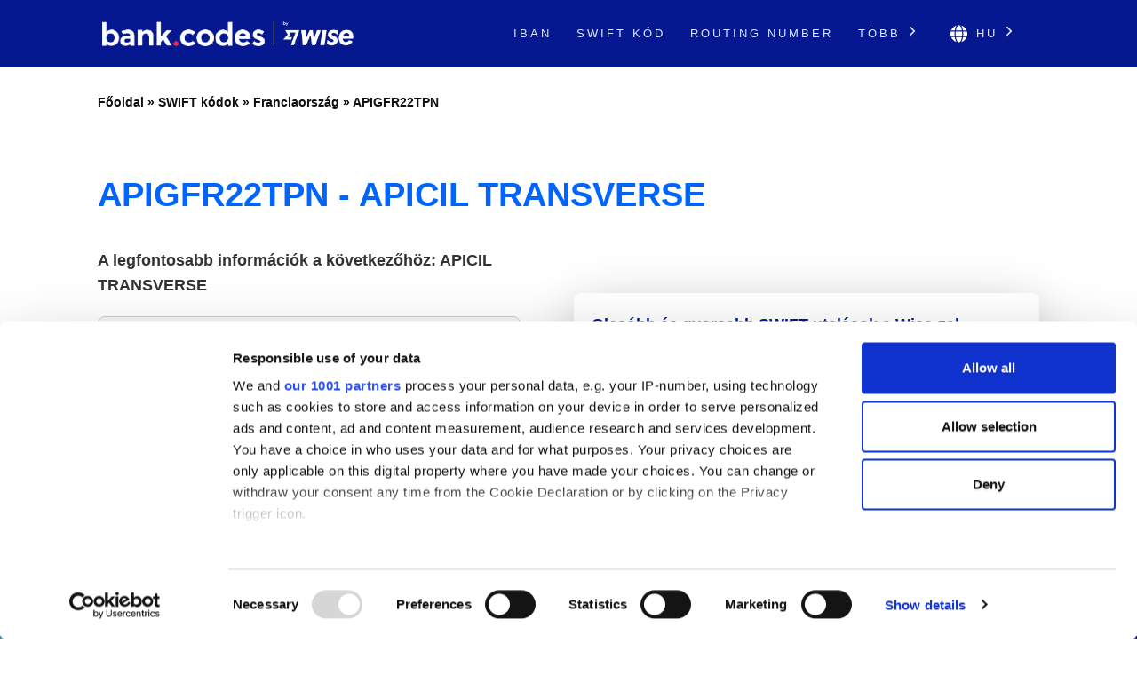

--- FILE ---
content_type: text/html; charset=UTF-8
request_url: https://bank-codes.hu/swift-code/france/apigfr22tpn/
body_size: 13908
content:
<!DOCTYPE html>
<html dir="ltr" lang="hu">

<head>
    <meta http-equiv="Content-Type" content="text/html; charset=utf-8">
    <meta name="referrer" content="no-referrer-when-downgrade" />
    <meta name="viewport" content="width=device-width, initial-scale=1" />
    <meta name="description" content="Ellenőrizd APIGFR22TPN SWIFT kódjait" />

    <link rel="stylesheet" type="text/css" href="/template/css/theme-modern.min.css?v=8794e6e0" />
    <link rel="shortcut icon" href="/favicon.png" />
    <link rel="preconnect" href="https://www.googletagmanager.com" crossorigin>
    <link rel="preconnect" href="https://cdnjs.cloudflare.com" crossorigin>

        <link rel="canonical" href="https://bank-codes.hu/swift-code/france/apigfr22tpn/" />

    <link rel="alternate" href="https://bank.codes/swift-code/france/apigfr22tpn/" hreflang="en" />
    <link rel="alternate" href="https://bank-codes.com.br/swift-code/france/apigfr22tpn/" hreflang="pt-BR" />
    <link rel="alternate" href="https://bank-codes.de/swift-code/france/apigfr22tpn/" hreflang="de" />
    <link rel="alternate" href="https://bank-codes.es/swift-code/france/apigfr22tpn/" hreflang="es" />
    <link rel="alternate" href="https://bank-codes.fr/swift-code/france/apigfr22tpn/" hreflang="fr" />
    <link rel="alternate" href="https://bank-codes.hu/swift-code/france/apigfr22tpn/" hreflang="hu" />
    <link rel="alternate" href="https://bank-codes.it/swift-code/france/apigfr22tpn/" hreflang="it" />
    <link rel="alternate" href="https://bank-codes-japan.com/swift-code/france/apigfr22tpn/" hreflang="ja" />
    <link rel="alternate" href="https://bank-codes.pl/swift-code/france/apigfr22tpn/" hreflang="pl" />
    <link rel="alternate" href="https://bank-codes.pt/swift-code/france/apigfr22tpn/" hreflang="pt-PT" />
    <link rel="alternate" href="https://bank-codes.ro/swift-code/france/apigfr22tpn/" hreflang="ro" />
    <link rel="alternate" href="https://bank-codes.ru/swift-code/france/apigfr22tpn/" hreflang="ru" />
    <link rel="alternate" href="https://bank-codes-turkiye.com/swift-code/france/apigfr22tpn/" hreflang="tr" />
    <link rel="alternate" href="https://bank-codes-hk.com/swift-code/france/apigfr22tpn/" hreflang="zh-HK" />

    <title>APIGFR22TPN, SWIFT kód ehhez: APICIL TRANSVERSE, WASQUEHAL</title>

    <script>
    window.addEventListener("CookiebotOnDialogInit", function() {
        if (Cookiebot.getDomainUrlParam("CookiebotScan") === "true")
            Cookiebot.setOutOfRegion();
    });
</script>

<script>
    window ['gtag_enable_tcf_support'] = true;
</script>

<script id="Cookiebot"
        src="https://consent.cookiebot.com/uc.js"
        data-cbid="19a5944c-0f05-4f4a-8be3-9f8fbb69d407"
        data-framework="TCFv2.2"
        data-blockingmode="auto"
        type="text/javascript"></script>

<script id=GTM-dataLayer data-cookieconsent=ignore>
    window.dataLayer = window.dataLayer || [];
    function gtag() {
        dataLayer.push(arguments);
    }

    gtag("consent", "default", {
        ad_personalization: "denied",
        ad_storage: "denied",
        ad_user_data: "denied",
        analytics_storage: "denied",
        functionality_storage: "granted",
        personalization_storage: "denied",
        security_storage: "granted",
        wait_for_update: 500,
    });
    gtag("set", "ads_data_redaction", true);

    function CookiebotCallback_OnAccept() {
        if (Cookiebot && Cookiebot.consent) {
            gtag('consent', 'update', {
                'ad_personalization': (Cookiebot.consent.marketing ? 'granted' : 'denied'),
                'ad_storage': (Cookiebot.consent.marketing ? 'granted' : 'denied'),
                'ad_user_data': (Cookiebot.consent.marketing ? 'granted' : 'denied'),
                'analytics_storage': (Cookiebot.consent.statistics ? 'granted' : 'denied'),
                'personalization_storage': (Cookiebot.consent.preferences ? 'granted' : 'denied'),
            });

            if (Cookiebot.consent.marketing) {
                gtag("set", "ads_data_redaction", false);
                            }

            // Enable Ezoic only if the user has accepted marketing cookies
            if (Cookiebot.consent.marketing && Cookiebot.consent.preferences && Cookiebot.consent.statistics) {
                if (enableGtmScript) {
                    enableGtmScript();
                }
            }
        }

        enableEzoic();
    }

    function CookiebotCallback_OnDecline() {
        gtag("consent", "default", {
            ad_personalization: "denied",
            ad_storage: "denied",
            ad_user_data: "denied",
            analytics_storage: "denied",
            functionality_storage: "granted",
            personalization_storage: "denied",
            security_storage: "granted",
            wait_for_update: 500,
        });
        gtag("set", "ads_data_redaction", true);

        disableEzoic();
    }

    function enableEzoic() {
        if (typeof ezConsentCategories == 'object' && typeof __ezconsent == 'object') {
            // Set each of the users consent choices
            window.ezConsentCategories.preferences = Cookiebot.consent.preferences;
            window.ezConsentCategories.statistics = Cookiebot.consent.statistics;
            window.ezConsentCategories.marketing = Cookiebot.consent.marketing;

            __ezconsent.setEzoicConsentSettings(window.ezConsentCategories);
        }
    }

    function disableEzoic() {
        if (typeof ezConsentCategories == 'object' && typeof __ezconsent == 'object') {
            // Remove all consent choices
            window.ezConsentCategories.preferences = false;
            window.ezConsentCategories.statistics = false;
            window.ezConsentCategories.marketing = false;

            __ezconsent.setEzoicConsentSettings(window.ezConsentCategories);
        }
    }
</script>    
    <script data-cookieconsent="ignore">
        var dataLayer = window.dataLayer = window.dataLayer || [];
        dataLayer.push({
            'siteLevel1':'SWIFT Code',
            'siteLevel2':'France',
            'siteLevel3':'APIGFR22TPN',
            'siteLevel4':''
        });
    </script>

    <!-- Google Tag Manager -->
<template id="deferred-gtm-loading-script">(function(w,d,s,l,i){w[l]=w[l]||[];w[l].push({'gtm.start':
            new Date().getTime(),event:'gtm.js'});var f=d.getElementsByTagName(s)[0],
        j=d.createElement(s),dl=l!='dataLayer'?'&l='+l:'';j.async=true;j.src=
        'https://www.googletagmanager.com/gtm.js?id='+i+dl;f.parentNode.insertBefore(j,f);
    })(window,document,'script','dataLayer','GTM-59XV8Q7');</template>
<!-- End Google Tag Manager -->
<script>
    function enableGtmScript() {
        var template = document.getElementById('deferred-gtm-loading-script');
        var scriptContent = template.innerHTML;

        // Create a new script element
        var script = document.createElement('script');
        script.textContent = scriptContent;

        // Append the script to the DOM to execute it
        document.body.appendChild(script);
    }
</script>
    <script src="https://cdnjs.cloudflare.com/ajax/libs/jquery/3.5.1/jquery.min.js" integrity="sha256-9/aliU8dGd2tb6OSsuzixeV4y/faTqgFtohetphbbj0=" crossorigin="anonymous"></script>
    <script type="text/javascript" src="/template/js/chosen-1.8.7-with-mobile-support.jquery.min.js"></script>
</head>

<body class="template-single full-layout">
<div class="wrapper section-swift modern-ui">
    <div class="header_container">
        <div id="header">
            <div class="nav-container">
    <div class="menu-container">
        <h1 id="site_title" class="has-logo">
            <a href="/">
                <img id="thesis_logo_image" src="/template/img/bank-codes-logo-white.png" loading="eager" alt="Bank.Codes" width="283" height="30" title="Bank.Codes - " />
            </a>
        </h1>
        <div class="menu-trigger menu-icon-lines">
            <span class="line line1"></span>
            <span class="line line2"></span>
            <span class="line line3"></span>
        </div>
        <div class="nav">
            <ul>
                                <li><a href="/iban/">IBAN</a></li><li><a href="/swift-code/">Swift kód</a></li><li><a href="/us-routing-number/">Routing Number</a></li>                <li class="has-dropdown">
                    <a href="#">Több <svg class="chevron-right" width="24" height="24" viewBox="0 0 24 24" fill="none" xmlns="http://www.w3.org/2000/svg"><path d="M10.5858 6.34317L12 4.92896L19.0711 12L12 19.0711L10.5858 17.6569L16.2427 12L10.5858 6.34317Z" fill="currentColor" /></svg></a>
                    <ul class="dropdown" aria-label="submenu">
                    <li><a href="/australia-bsb-number/">BSB kód</a></li><li><a href="/nigeria-nuban-checker/">NUBAN</a></li><li><a href="/mexico-clabe-checker/">CLABE</a></li><li><a href="/ireland-nsc/">NSC</a></li><li><a href="/india-ifsc-code/">IFSC</a></li><li><a href="/new-zealand-ncc/">NCC</a></li>                    </ul>
                </li>

                <li class="language-chooser has-dropdown">
    <a href="#" aria-haspopup="true"><svg class="globe" xmlns="http://www.w3.org/2000/svg" viewBox="0 0 496 512"><path d="M336.5 160C322 70.7 287.8 8 248 8s-74 62.7-88.5 152h177zM152 256c0 22.2 1.2 43.5 3.3 64h185.3c2.1-20.5 3.3-41.8 3.3-64s-1.2-43.5-3.3-64H155.3c-2.1 20.5-3.3 41.8-3.3 64zm324.7-96c-28.6-67.9-86.5-120.4-158-141.6 24.4 33.8 41.2 84.7 50 141.6h108zM177.2 18.4C105.8 39.6 47.8 92.1 19.3 160h108c8.7-56.9 25.5-107.8 49.9-141.6zM487.4 192H372.7c2.1 21 3.3 42.5 3.3 64s-1.2 43-3.3 64h114.6c5.5-20.5 8.6-41.8 8.6-64s-3.1-43.5-8.5-64zM120 256c0-21.5 1.2-43 3.3-64H8.6C3.2 212.5 0 233.8 0 256s3.2 43.5 8.6 64h114.6c-2-21-3.2-42.5-3.2-64zm39.5 96c14.5 89.3 48.7 152 88.5 152s74-62.7 88.5-152h-177zm159.3 141.6c71.4-21.2 129.4-73.7 158-141.6h-108c-8.8 56.9-25.6 107.8-50 141.6zM19.3 352c28.6 67.9 86.5 120.4 158 141.6-24.4-33.8-41.2-84.7-50-141.6h-108z"/></svg> hu <svg class="chevron-right" width="24" height="24" viewBox="0 0 24 24" fill="none" xmlns="http://www.w3.org/2000/svg"><path d="M10.5858 6.34317L12 4.92896L19.0711 12L12 19.0711L10.5858 17.6569L16.2427 12L10.5858 6.34317Z" fill="currentColor" /></svg></a>
    <ul class="dropdown" aria-label="submenu">
        <li><a href="https://bank.codes/swift-code/france/apigfr22tpn/" hreflang="en" class="">English</a></li>
<li><a href="https://bank-codes.com.br/swift-code/france/apigfr22tpn/" hreflang="pt_br" class="">Português do Brasil</a></li>
<li><a href="https://bank-codes.de/swift-code/france/apigfr22tpn/" hreflang="de" class="">Deutsch</a></li>
<li><a href="https://bank-codes.es/swift-code/france/apigfr22tpn/" hreflang="es" class="">Español</a></li>
<li><a href="https://bank-codes.fr/swift-code/france/apigfr22tpn/" hreflang="fr" class="">Français</a></li>
<li><a href="https://bank-codes.hu/swift-code/france/apigfr22tpn/" hreflang="hu" class="current-language">Magyar</a></li>
<li><a href="https://bank-codes.it/swift-code/france/apigfr22tpn/" hreflang="it" class="">Italiano</a></li>
<li><a href="https://bank-codes-japan.com/swift-code/france/apigfr22tpn/" hreflang="ja" class="">日本語</a></li>
<li><a href="https://bank-codes.pl/swift-code/france/apigfr22tpn/" hreflang="pl" class="">Polska</a></li>
<li><a href="https://bank-codes.pt/swift-code/france/apigfr22tpn/" hreflang="pt_pt" class="">Português</a></li>
<li><a href="https://bank-codes.ro/swift-code/france/apigfr22tpn/" hreflang="ro" class="">Română</a></li>
<li><a href="https://bank-codes.ru/swift-code/france/apigfr22tpn/" hreflang="ru" class="">Русский язык</a></li>
<li><a href="https://bank-codes-turkiye.com/swift-code/france/apigfr22tpn/" hreflang="tr" class="">Türkçe</a></li>
<li><a href="https://bank-codes-hk.com/swift-code/france/apigfr22tpn/" hreflang="zh_hk" class="">繁體中文 (香港)</a></li>
    </ul>
</li>            </ul>
        </div>
    </div>
</div>        </div>
    </div>

    <div class="page-container page-swift-details">

<div class='breadcrumb layout-2' style='max-width: 1080px;'><a href='/'>Főoldal</a> » <a href='/swift-code/'>SWIFT kódok</a> » <a href='/swift-code/france/'>Franciaország</a> » <a href='/swift-code/france/apigfr22tpn/'>APIGFR22TPN</a></div>

<section class="c-section">
    <div class="c-section__inner">
                <h1 class="page-title" itemprop="headline">APIGFR22TPN - APICIL TRANSVERSE</h1>
        
        <div class="m-key-details">
    <div>
                    <span class="m-key-details__title" data-translation="A legfontosabb információk a következőhöz: {bank}">A legfontosabb információk a következőhöz: APICIL TRANSVERSE</span>
        
        
                                        
        <ul class="c-copy-list">
            <li>
                <span class="c-copy-list__label">SWIFT kód</span>
                <span class="c-copy-list__value swift">APIGFR22TPN</span>
                <span class="c-copy-list__copy btn-swift-copy" data-clipboard-text="APIGFR22TPN">
                    <svg fill="#0165FB" width="18" height="19" viewBox="0 0 18 19" xmlns="http://www.w3.org/2000/svg">
    <path d="M16.3125 0.989746H5.0625C4.13051 0.989746 3.375 1.74525 3.375 2.67725V4.36475H1.6875C0.755508 4.36475 0 5.12025 0 6.05225V17.3022C0 18.2342 0.755508 18.9897 1.6875 18.9897H12.9375C13.8695 18.9897 14.625 18.2342 14.625 17.3022V15.6147H16.3125C17.2445 15.6147 18 14.8592 18 13.9272V2.67725C18 1.74525 17.2445 0.989746 16.3125 0.989746ZM12.7266 17.3022H1.89844C1.84249 17.3022 1.78884 17.28 1.74928 17.2405C1.70972 17.2009 1.6875 17.1473 1.6875 17.0913V6.26318C1.6875 6.20724 1.70972 6.15359 1.74928 6.11403C1.78884 6.07447 1.84249 6.05225 1.89844 6.05225H3.375V13.9272C3.375 14.8592 4.13051 15.6147 5.0625 15.6147H12.9375V17.0913C12.9375 17.1473 12.9153 17.2009 12.8757 17.2405C12.8362 17.28 12.7825 17.3022 12.7266 17.3022ZM16.1016 13.9272H5.27344C5.21749 13.9272 5.16384 13.905 5.12428 13.8655C5.08472 13.8259 5.0625 13.7723 5.0625 13.7163V2.88818C5.0625 2.83224 5.08472 2.77859 5.12428 2.73903C5.16384 2.69947 5.21749 2.67725 5.27344 2.67725H16.1016C16.1575 2.67725 16.2112 2.69947 16.2507 2.73903C16.2903 2.77859 16.3125 2.83224 16.3125 2.88818V13.7163C16.3125 13.7723 16.2903 13.8259 16.2507 13.8655C16.2112 13.905 16.1575 13.9272 16.1016 13.9272Z"/>
</svg>                </span>
            </li>
            <li>
                <span class="c-copy-list__label">Bank</span>
                <span class="c-copy-list__value bank">APICIL TRANSVERSE</span>
                <span class="c-copy-list__copy btn-bank-copy" data-clipboard-text="APICIL TRANSVERSE">
                    <svg fill="#0165FB" width="18" height="19" viewBox="0 0 18 19" xmlns="http://www.w3.org/2000/svg">
    <path d="M16.3125 0.989746H5.0625C4.13051 0.989746 3.375 1.74525 3.375 2.67725V4.36475H1.6875C0.755508 4.36475 0 5.12025 0 6.05225V17.3022C0 18.2342 0.755508 18.9897 1.6875 18.9897H12.9375C13.8695 18.9897 14.625 18.2342 14.625 17.3022V15.6147H16.3125C17.2445 15.6147 18 14.8592 18 13.9272V2.67725C18 1.74525 17.2445 0.989746 16.3125 0.989746ZM12.7266 17.3022H1.89844C1.84249 17.3022 1.78884 17.28 1.74928 17.2405C1.70972 17.2009 1.6875 17.1473 1.6875 17.0913V6.26318C1.6875 6.20724 1.70972 6.15359 1.74928 6.11403C1.78884 6.07447 1.84249 6.05225 1.89844 6.05225H3.375V13.9272C3.375 14.8592 4.13051 15.6147 5.0625 15.6147H12.9375V17.0913C12.9375 17.1473 12.9153 17.2009 12.8757 17.2405C12.8362 17.28 12.7825 17.3022 12.7266 17.3022ZM16.1016 13.9272H5.27344C5.21749 13.9272 5.16384 13.905 5.12428 13.8655C5.08472 13.8259 5.0625 13.7723 5.0625 13.7163V2.88818C5.0625 2.83224 5.08472 2.77859 5.12428 2.73903C5.16384 2.69947 5.21749 2.67725 5.27344 2.67725H16.1016C16.1575 2.67725 16.2112 2.69947 16.2507 2.73903C16.2903 2.77859 16.3125 2.83224 16.3125 2.88818V13.7163C16.3125 13.7723 16.2903 13.8259 16.2507 13.8655C16.2112 13.905 16.1575 13.9272 16.1016 13.9272Z"/>
</svg>                </span>
            </li>
            <li>
                <span class="c-copy-list__label">Cím</span>
                <span class="c-copy-list__value full-address">BATIMENT D ALLEE DE LA MARQUE, WASQUEHAL</span>
                <span class="c-copy-list__copy btn-full-address-copy" data-clipboard-text="BATIMENT D ALLEE DE LA MARQUE, WASQUEHAL">
                    <svg fill="#0165FB" width="18" height="19" viewBox="0 0 18 19" xmlns="http://www.w3.org/2000/svg">
    <path d="M16.3125 0.989746H5.0625C4.13051 0.989746 3.375 1.74525 3.375 2.67725V4.36475H1.6875C0.755508 4.36475 0 5.12025 0 6.05225V17.3022C0 18.2342 0.755508 18.9897 1.6875 18.9897H12.9375C13.8695 18.9897 14.625 18.2342 14.625 17.3022V15.6147H16.3125C17.2445 15.6147 18 14.8592 18 13.9272V2.67725C18 1.74525 17.2445 0.989746 16.3125 0.989746ZM12.7266 17.3022H1.89844C1.84249 17.3022 1.78884 17.28 1.74928 17.2405C1.70972 17.2009 1.6875 17.1473 1.6875 17.0913V6.26318C1.6875 6.20724 1.70972 6.15359 1.74928 6.11403C1.78884 6.07447 1.84249 6.05225 1.89844 6.05225H3.375V13.9272C3.375 14.8592 4.13051 15.6147 5.0625 15.6147H12.9375V17.0913C12.9375 17.1473 12.9153 17.2009 12.8757 17.2405C12.8362 17.28 12.7825 17.3022 12.7266 17.3022ZM16.1016 13.9272H5.27344C5.21749 13.9272 5.16384 13.905 5.12428 13.8655C5.08472 13.8259 5.0625 13.7723 5.0625 13.7163V2.88818C5.0625 2.83224 5.08472 2.77859 5.12428 2.73903C5.16384 2.69947 5.21749 2.67725 5.27344 2.67725H16.1016C16.1575 2.67725 16.2112 2.69947 16.2507 2.73903C16.2903 2.77859 16.3125 2.83224 16.3125 2.88818V13.7163C16.3125 13.7723 16.2903 13.8259 16.2507 13.8655C16.2112 13.905 16.1575 13.9272 16.1016 13.9272Z"/>
</svg>                </span>
            </li>
        </ul>
        <span class="m-key-details__note">Spórolj a nemzetközi banki díjakon a <a href="https://wise.com/hu/send-money?utm_source=bank-codes-hu&utm_medium=affiliate&utm_content=swift_code%2Ffrance%2Fapigfr22tpn&utm_campaign=swift_codes" target="_blank" rel="nofollow noopener">Wise</a>-zal.</span>
    </div>

    <div class="m-key-details__cta-container">
        <div class="m-key-details__cta-box">
            <h3>Olcsóbb és gyorsabb SWIFT utalások a Wise-zal</h3>
            <p>A Wise alacsonyabb díjakat számol fel a legtöbb bankhoz képest és okos technológiájának köszönhetően a pénz is gyorsabban érkezik meg.</p>
            <div class="m-key-details__buttons">
                                <a href="https://wise.com/hu/send-money?utm_source=bank-codes-hu&utm_medium=affiliate&utm_content=swift_code%2Ffrance%2Fapigfr22tpn&utm_campaign=swift_codes" class="c-button-accent send-money-to-country-button" data-translation="Utalás ide: {country}" target="_blank" rel="nofollow noopener">
                    Utalás ide: France                                    </a>
                <a href="https://wise.com/borderless/?utm_source=bank-codes-hu&utm_medium=affiliate&utm_content=swift_code%2Ffrance%2Fapigfr22tpn&utm_campaign=swift_codes" class="c-button-primary c-button-outline" target="_blank" rel="nofollow noopener">
                    Fogadj pénzt külföldről                </a>
            </div>
        </div>
    </div>
</div>    </div>
</section>
<section class="c-section c-gradient-bg">
    <div class="c-section__inner c-section__narrow">
        
        <div class="m-swift-tables">
    <table class="modern">
                    <caption>Részletes információk a SWIFT kódokról <span class="swift">APIGFR22TPN</span></caption>
                <tbody>
        <tr><th scope="row">SWIFT kód</th><td class="swift">APIGFR22TPN</td></tr>
        <tr><th scope="row">Bank</th><td class="bank">APICIL TRANSVERSE</td></tr>
        <tr><th scope="row">Cím</th><td class="address">BATIMENT D ALLEE DE LA MARQUE</td></tr>
        <tr><th scope="row">Város</th><td class="city">WASQUEHAL</td></tr>
        <tr><th scope="row">Bankfiók</th><td class="branch">MUTUELLE DU BTP DU NORD</td></tr>
        <tr><th scope="row">Irányítószám</th><td class="postcode">59290</td></tr>
        <tr><th scope="row">Ország</th><td class="country">Franciaország</td></tr>
        <tr>
            <th scope="row">Money Transfer</th>
            <td>Save on international fees by using <a href='https://wise.com/hu/send-money?utm_source=bank-codes-hu&utm_medium=affiliate&utm_content=swift_code%2Ffrance%2Fapigfr22tpn&utm_campaign=swift_codes' target='_blank' rel='nofollow noopener' id='tw_send_text'>Wise</a></td>
        </tr>
        </tbody>
    </table>
    <div class="m-swift-tables__right">
                    <div class="m-swift-tables__bank-name bank">APICIL TRANSVERSE</div>
            <div class="m-swift-tables__swift-parts">
                <div>
                    <span class="table2_bank_code_details">APIG</span>
                    <span>Bank kód</span>
                </div>

                <div>
                    <span class="table2_country_code_details">FR</span>
                    <span>Ország kódja</span>
                </div>

                <div>
                    <span class="table2_location_code_details">22</span>
                    <span>Földrajzi hely kódja</span>
                </div>

                <div>
                    <span class="table2_branch_details">TPN</span>
                    <span>Bankfiók kódja</span>
                </div>
            </div>
                </div>
</div>    </div>
</section>
<section class="c-section">
    <div class="c-section__inner c-section__narrow">
        
        <div class="m-swift-breakdown">
    <h2>SWIFT kód APIGFR22TPN részekre bontása</h2>

            <dl class="c-zebra-list">
            <dt>SWIFT kód</dt>
            <dd>
                <span class="c-zebra-list__value">APIGFR22TPN</span>
                            </dd>

            <dt>Bank kód</dt>
            <dd>
                <span class="c-zebra-list__value">APIG</span>
                - a kód ehhez van hozzárendelve APICIL TRANSVERSE            </dd>

            <dt>Ország kódja</dt>
            <dd>
                <span class="c-zebra-list__value">FR</span>
                - a kód ehhez tartozik Franciaország            </dd>

            <dt>Földrajzi hely kódja</dt>
            <dd>
                <span class="c-zebra-list__value">22</span>
                - a kód az intézmény földrajzi elhelyezkedését mutatja            </dd>

            <dt>Kód státusza</dt>
            <dd>
                <span class="c-zebra-list__value">2</span>
                - 2 aktív kódot jelent            </dd>

            <dt>Bankfiók kódja</dt>
            <dd>
                                    <span class="c-zebra-list__value">TPN</span>
                    - a kód alapján ez egy bankfiók                            </dd>

                            <dt>Központi iroda</dt>
                <dd>
                    <a href="/swift-code/france/apigfr22/">
                        <span class="c-zebra-list__value">APIGFR22</span>
                    </a>
                    - APICIL TRANSVERSE főbb irodája itt: Franciaország</dd>
                    </dl>
            <div class="text-center">
        <a href="https://wise.com/hu/send-money?utm_source=bank-codes-hu&utm_medium=affiliate&utm_content=swift_code%2Ffrance%2Fapigfr22tpn&utm_campaign=swift_codes" class="c-button-accent">Spórolj a Wise-zal</a>
    </div>
    </div>    </div>
</section>
<section class="c-section c-border-top">
    <div class="c-section__inner c-section__narrow">
        
        <div class="m-search-form">
    <h3>Egy másik SWIFT kódot keresel?</h3>
    <p>Ez az, amit keresel: APIGFR22TPN? Használd a keresőnket más kódok kereséséhez.</p>

    <div class="m-search-form__container">
        <div class="m-search-form__select">
            <select data-placeholder="Ország kiválasztása" class="choose-country" autocomplete="off">
                <option value=""></option>
                <option value="AF">Afghanistan</option>
                <option value="AL">Albania</option>
                <option value="DZ">Algeria</option>
                <option value="AS">American Samoa</option>
                <option value="AD">Andorra</option>
                <option value="AO">Angola</option>
                <option value="AI">Anguilla</option>
                <option value="AG">Antigua and Barbuda</option>
                <option value="AR">Argentina</option>
                <option value="AM">Armenia</option>
                <option value="AW">Aruba</option>
                <option value="AU">Australia</option>
                <option value="AT">Austria</option>
                <option value="AZ">Azerbaijan</option>
                <option value="BS">Bahamas</option>
                <option value="BH">Bahrain</option>
                <option value="BD">Bangladesh</option>
                <option value="BB">Barbados</option>
                <option value="BY">Belarus</option>
                <option value="BE">Belgium</option>
                <option value="BZ">Belize</option>
                <option value="BJ">Benin</option>
                <option value="BM">Bermuda</option>
                <option value="BT">Bhutan</option>
                <option value="BO">Bolivia</option>
                <option value="BQ">Bonaire</option>
                <option value="BA">Bosnia and Herzegovina</option>
                <option value="BW">Botswana</option>
                <option value="BR">Brazil</option>
                <option value="BN">Brunei</option>
                <option value="BG">Bulgaria</option>
                <option value="BF">Burkina Faso</option>
                <option value="BI">Burundi</option>
                <option value="KH">Cambodia</option>
                <option value="CM">Cameroon</option>
                <option value="CA">Canada</option>
                <option value="CV">Cape Verde</option>
                <option value="KY">Cayman Islands</option>
                <option value="CF">Central African Republic</option>
                <option value="TD">Chad</option>
                <option value="CL">Chile</option>
                <option value="CN">China</option>
                <option value="CO">Colombia</option>
                <option value="KM">Comoros</option>
                <option value="CD">Congo</option>
                <option value="CG">Congo</option>
                <option value="CK">Cook Islands</option>
                <option value="CR">Costa Rica</option>
                <option value="CI">Cote Divoire</option>
                <option value="HR">Croatia</option>
                <option value="CU">Cuba</option>
                <option value="CW">Curacao</option>
                <option value="CY">Cyprus</option>
                <option value="CZ">Czech Republic</option>
                <option value="DK">Denmark</option>
                <option value="DJ">Djibouti</option>
                <option value="DM">Dominica</option>
                <option value="DO">Dominican Republic</option>
                <option value="EC">Ecuador</option>
                <option value="EG">Egypt</option>
                <option value="SV">El Salvador</option>
                <option value="GQ">Equatorial Guinea</option>
                <option value="ER">Eritrea</option>
                <option value="EE">Estonia</option>
                <option value="ET">Ethiopia</option>
                <option value="FK">Falkland Islands</option>
                <option value="FO">Faroe Islands</option>
                <option value="FJ">Fiji</option>
                <option value="FI">Finland</option>
                <option value="FR">France</option>
                <option value="GF">French Guiana</option>
                <option value="PF">French Polynesia</option>
                <option value="GA">Gabon</option>
                <option value="GM">Gambia</option>
                <option value="GE">Georgia</option>
                <option value="DE">Germany</option>
                <option value="GH">Ghana</option>
                <option value="GI">Gibraltar</option>
                <option value="GR">Greece</option>
                <option value="GL">Greenland</option>
                <option value="GD">Grenada</option>
                <option value="GP">Guadeloupe</option>
                <option value="GU">Guam</option>
                <option value="GT">Guatemala</option>
                <option value="GG">Guernsey</option>
                <option value="GW">Guinea Bissau</option>
                <option value="GN">Guinea</option>
                <option value="GY">Guyana</option>
                <option value="HT">Haiti</option>
                <option value="HN">Honduras</option>
                <option value="HK">Hong Kong</option>
                <option value="HU">Hungary</option>
                <option value="IS">Iceland</option>
                <option value="IN">India</option>
                <option value="ID">Indonesia</option>
                <option value="IR">Iran</option>
                <option value="IQ">Iraq</option>
                <option value="IE">Ireland</option>
                <option value="IM">Isle Of Man</option>
                <option value="IL">Israel</option>
                <option value="IT">Italy</option>
                <option value="JM">Jamaica</option>
                <option value="JP">Japan</option>
                <option value="JE">Jersey Ci</option>
                <option value="JO">Jordan</option>
                <option value="KZ">Kazakhstan</option>
                <option value="KE">Kenya</option>
                <option value="KI">Kiribati</option>
                <option value="KW">Kuwait</option>
                <option value="KG">Kyrgyzstan</option>
                <option value="LA">Laos</option>
                <option value="LV">Latvia</option>
                <option value="LB">Lebanon</option>
                <option value="LS">Lesotho</option>
                <option value="LR">Liberia</option>
                <option value="LY">Libya</option>
                <option value="LI">Liechtenstein</option>
                <option value="LT">Lithuania</option>
                <option value="LU">Luxembourg</option>
                <option value="MO">Macao</option>
                <option value="MK">Macedonia</option>
                <option value="MG">Madagascar</option>
                <option value="MW">Malawi</option>
                <option value="MY">Malaysia</option>
                <option value="MV">Maldives</option>
                <option value="ML">Mali</option>
                <option value="MT">Malta</option>
                <option value="MH">Marshall Islands</option>
                <option value="MQ">Martinique</option>
                <option value="MR">Mauritania</option>
                <option value="MU">Mauritius</option>
                <option value="YT">Mayotte</option>
                <option value="MX">Mexico</option>
                <option value="FM">Micronesia</option>
                <option value="MD">Moldova</option>
                <option value="MC">Monaco</option>
                <option value="MN">Mongolia</option>
                <option value="ME">Montenegro</option>
                <option value="MS">Montserrat</option>
                <option value="MA">Morocco</option>
                <option value="MZ">Mozambique</option>
                <option value="MM">Myanmar</option>
                <option value="NA">Namibia</option>
                <option value="NR">Nauru</option>
                <option value="NP">Nepal</option>
                <option value="NL">Netherlands</option>
                <option value="NC">New Caledonia</option>
                <option value="NZ">New Zealand</option>
                <option value="NI">Nicaragua</option>
                <option value="NE">Niger</option>
                <option value="NG">Nigeria</option>
                <option value="KP">North Korea</option>
                <option value="MP">Northern Mariana Islands</option>
                <option value="NO">Norway</option>
                <option value="OM">Oman</option>
                <option value="PK">Pakistan</option>
                <option value="PW">Palau</option>
                <option value="PS">Palestine</option>
                <option value="PA">Panama</option>
                <option value="PG">Papua New Guinea</option>
                <option value="PY">Paraguay</option>
                <option value="PE">Peru</option>
                <option value="PH">Philippines</option>
                <option value="PL">Poland</option>
                <option value="PT">Portugal</option>
                <option value="PR">Puerto Rico</option>
                <option value="QA">Qatar</option>
                <option value="RE">Reunion</option>
                <option value="RO">Romania</option>
                <option value="RU">Russian Federation</option>
                <option value="RW">Rwanda</option>
                <option value="KN">Saint Kitts and Nevis</option>
                <option value="LC">Saint Lucia</option>
                <option value="PM">Saint Pierre and Miquelon</option>
                <option value="WS">Samoa</option>
                <option value="SM">San Marino</option>
                <option value="ST">Sao Tome and Principe</option>
                <option value="SA">Saudi Arabia</option>
                <option value="SN">Senegal</option>
                <option value="RS">Serbia</option>
                <option value="SC">Seychelles</option>
                <option value="SL">Sierra Leone</option>
                <option value="SG">Singapore</option>
                <option value="SX">Sint Maarten</option>
                <option value="SK">Slovakia</option>
                <option value="SI">Slovenia</option>
                <option value="SB">Solomon Islands</option>
                <option value="SO">Somalia</option>
                <option value="ZA">South Africa</option>
                <option value="KR">South Korea</option>
                <option value="SS">South Sudan</option>
                <option value="ES">Spain</option>
                <option value="LK">Sri Lanka</option>
                <option value="VC">St Vincent and Grenadines</option>
                <option value="SD">Sudan</option>
                <option value="SR">Suriname</option>
                <option value="SZ">Swaziland</option>
                <option value="SE">Sweden</option>
                <option value="CH">Switzerland</option>
                <option value="SY">Syria</option>
                <option value="TW">Taiwan</option>
                <option value="TJ">Tajikistan</option>
                <option value="TZ">Tanzania</option>
                <option value="TH">Thailand</option>
                <option value="TL">Timor Leste</option>
                <option value="TG">Togo</option>
                <option value="TO">Tonga</option>
                <option value="TT">Trinidad and Tobago</option>
                <option value="TN">Tunisia</option>
                <option value="TR">Turkey</option>
                <option value="TM">Turkmenistan</option>
                <option value="TC">Turks and Caicos Islands</option>
                <option value="TV">Tuvalu</option>
                <option value="UG">Uganda</option>
                <option value="UA">Ukraine</option>
                <option value="AE">United Arab Emirates</option>
                <option value="GB">United Kingdom</option>
                <option value="US">United States</option>
                <option value="UY">Uruguay</option>
                <option value="UZ">Uzbekistan</option>
                <option value="VU">Vanuatu</option>
                <option value="VA">Vatican City</option>
                <option value="VE">Venezuela</option>
                <option value="VN">Vietnam</option>
                <option value="VG">Virgin Islands Gb</option>
                <option value="VI">Virgin Islands Us</option>
                <option value="WF">Wallis and Futuna Islands</option>
                <option value="YE">Yemen</option>
                <option value="ZM">Zambia</option>
                <option value="ZW">Zimbabwe</option>
            </select>
        </div>

        <div class="m-search-form__select">
            <select data-placeholder="Válassz ki egy bankot" class="choose-bank" disabled>
                <option>Válassz ki egy bankot</option>
            </select>
        </div>

        <div class="m-search-form__select">
            <select data-placeholder="Select City" class="choose-city" disabled>
                <option>Select City</option>
            </select>
        </div>

        <div class="m-search-form__results" id="m-search-form__results"></div>
    </div>
</div>

<script>
    $(".choose-country")
        .chosen()
        .change(function() {
            $.post( "/j/sw.php", { o: "GB", c: $(this).val(), section: 'swift' })
                .done(function(data) {
                    $('#m-search-form__results').html('');
                    const json = $.parseJSON(data);
                    if (json){
                        $(".choose-bank").prop("disabled", false).empty();
                        $(json).each(function () {
                            $(".choose-bank").append("<option>" + this.value + "</option>");
                        });
                        $(".choose-bank").val('').trigger("chosen:updated");
                        $(".choose-city").empty().append("<option>Select City</option>").prop("disabled", true).trigger("chosen:updated");
                    }
                })
                .fail(function() {
                    $(".choose-bank").empty().append("<option>Válassz ki egy bankot</option>").prop("disabled", true).trigger("chosen:updated");
                    $(".choose-city").empty().append("<option>Select City</option>").prop("disabled", true).trigger("chosen:updated");
                });
        });

    $(".choose-bank")
        .chosen()
        .change(function() {
            $.post( "/j/sw.php", { o: "GC", c: $(".choose-country").val(), i: $(this).val(), section: 'swift' })
                .done(function(data) {
                    $('#m-search-form__results').html('');
                    const json = $.parseJSON(data);
                    if (json){
                        $(".choose-city").prop("disabled", false).empty();
                        $(json).each(function () {
                            $(".choose-city").append("<option>" + this.value + "</option>");
                        });
                        $(".choose-city").val('').trigger("chosen:updated");
                    }
                })
                .fail(function() {
                    $(".choose-city").empty().append("<option>Select City</option>").prop("disabled", true).trigger("chosen:updated");
                });
        });

    $(".choose-city")
        .chosen()
        .change(function() {
            $.post( "/j/sw.php", { o: "GS", c: $(".choose-country").val(), i: $(".choose-bank").val(), t: $(this).val(), section: 'swift' })
                .done(function(data) {
                    $('#m-search-form__results').html('');
                    const json = $.parseJSON(data);
                    const country = $(".choose-country").val();
                    if (Array.isArray(json)){
                        // Populate HTML links
                        $('#m-search-form__results').html(json.reduce(function (output, code) {
                            return output + '<a href="' + code.url + '" onclick="' + (code.url === '#' ? 'return false;' : '') + '">' + code.value + '</a>';
                        }, ''))
                    }
                });
        });
</script>    </div>
</section>
<section class="c-section c-gray-image-bg">
    <div class="c-section__inner c-section__narrow">
        
        <div class="m-codes-cta">
    <div>
        <h3>Ellenőrizd a SWIFT kódodat</h3>
        <p>Keresőnkkel ellenőrizni tudod a SWIFT kód érvényességét.</p>
        <a href="/swift-code-checker/" class="c-button-primary c-button-outline">Validate your SWIFT code</a>
    </div>
    <div>
        <h3>IBAN kiszámítása</h3>
        <p>Attól függően, hogy hová utalsz, előfordulhat, hogy szükséged lesz egy IBAN-ra, ha a SWIFT rendszerén keresztül utalsz.</p>
        <a href="/iban/generate/" class="c-button-primary c-button-outline">IBAN kiszámítása</a>
    </div>
</div>    </div>
</section>
<section class="c-section">
    <div class="c-section__inner c-section__narrow">
        
        <div class="m-wise-cta">
    <h3>Milyen hátrányai vannak, ha a bankoddal utalsz nemzetközileg</h3>
    Amikor a bankodon keresztül nemzetközileg pénzt küldesz vagy fogadsz, sok pénzt veszíthetsz a rossz átváltási árfolyam vagy a rejtett díjak miatt. Ez azért van, mert a bankok a pénzváltásnak még mindig egy régebbi rendszerét használják. Azt javasoljuk, hogy használd a <a href='https://wise.com/hu/send-money?utm_source=bank-codes-hu&utm_medium=affiliate&utm_content=swift_code%2Ffrance%2Fapigfr22tpn&utm_campaign=swift_codes' target='_blank' rel='nofollow noopener' id='tw_downside_text'>Wise</a> szolgáltatását, ami általában sokkal olcsóbb. Fejlett technológiájuknak köszönhetően:

        <ul><li>A valódi átváltási árfolyamot kapod alacsony, átlátható díjszabással.</li>
        <li>Legalább olyan gyorsan tudod mozgatni a pénzed, mint a bankoknál, de gyakran még gyorsabban – néhány pénznem esetében percek alatt.</li>
        <li>A pénzed banki szintű biztonságban van.</li>
        <li>Több mint 6 millió ügyfélhez csatlakozhatsz, és küldhetsz pénzt 47 pénznemben 70 országon keresztül.</li></ul>    <div class="m-wise-cta__buttons">
        <a class="c-button-accent" href="https://wise.com/hu/send-money?utm_source=bank-codes-hu&utm_medium=affiliate&utm_content=swift_code%2Ffrance%2Fapigfr22tpn&utm_campaign=swift_codes" id="tw_downside_send" target="_blank" rel="nofollow noopener">Utalás indítása</a>
                    <a class="c-button-primary c-button-outline" href="https://wise.com/borderless/?utm_source=bank-codes-hu&utm_medium=affiliate&utm_content=swift_code%2Ffrance%2Fapigfr22tpn&utm_campaign=swift_codes" id="tw_downside_receive" target="_blank" rel="nofollow noopener">Pénz fogadása</a>
                <a class="c-button-primary" href="https://wise.com/business/?utm_source=bank-codes-hu&utm_medium=affiliate&utm_content=swift_code%2Ffrance%2Fapigfr22tpn&utm_campaign=swift_codes" id="tw_downside_business" target="_blank" rel="nofollow noopener">Wise cégek számára</a>
    </div>
</div>    </div>
</section>
<section class="c-section c-border-top">
    <div class="c-section__inner">
        
        <div class="m-other-swift-codes">
            <div class="m-other-swift-codes__other">
            <h4>Egyéb SWIFT kódok a APICIL TRANSVERSE számára</h4>
            <ol>
                                                        <li><a class="c-button-primary c-button-outline" href="/swift-code/france/apigfr22int/">APIGFR22INT</a></li>
                                                        <li><a class="c-button-primary c-button-outline" href="/swift-code/france/apigfr22mie/">APIGFR22MIE</a></li>
                                                        <li><a class="c-button-primary c-button-outline" href="/swift-code/france/apigfr22skl/">APIGFR22SKL</a></li>
                                                        <li><a class="c-button-primary c-button-outline" href="/swift-code/france/apigfr22apr/">APIGFR22APR</a></li>
                                                        <li><a class="c-button-primary c-button-outline" href="/swift-code/france/apigfr22apm/">APIGFR22APM</a></li>
                                                        <li><a class="c-button-primary c-button-outline" href="/swift-code/france/apigfr22aer/">APIGFR22AER</a></li>
                                                        <li><a class="c-button-primary c-button-outline" href="/swift-code/france/apigfr22tps/">APIGFR22TPS</a></li>
                                                        <li><a class="c-button-primary c-button-outline" href="/swift-code/france/apigfr22/">APIGFR22</a></li>
                                                        <li><a class="c-button-primary c-button-outline" href="/swift-code/france/apigfr22ape/">APIGFR22APE</a></li>
                                                        <li><a class="c-button-primary c-button-outline" href="/swift-code/france/apigfr22gbq/">APIGFR22GBQ</a></li>
                            </ol>
        </div>
            
            <div class="m-other-swift-codes__banks">
            <h4>A legnagyobb bankok SWIFT kódjai itt: Franciaország</h4>
            <ol>
                            <li><a class="c-button-primary c-button-outline" href="/swift-code/france/bank/banque-populaire/">Banque Populaire - BPCE Group</a></li>
                            <li><a class="c-button-primary c-button-outline" href="/swift-code/france/bank/bnp-paribas/">BNP Paribas</a></li>
                            <li><a class="c-button-primary c-button-outline" href="/swift-code/france/bank/boursorama/">Boursorama</a></li>
                            <li><a class="c-button-primary c-button-outline" href="/swift-code/france/bank/caisse-d-epargne/">Caisse D'Epargne</a></li>
                            <li><a class="c-button-primary c-button-outline" href="/swift-code/france/bank/credit-agricole/">Crédit Agricole</a></li>
                            <li><a class="c-button-primary c-button-outline" href="/swift-code/france/bank/credit-lyonnais/">Crédit Lyonnais</a></li>
                            <li><a class="c-button-primary c-button-outline" href="/swift-code/france/bank/credit-mutuel/">Crédit Mutuel - CIC Banques</a></li>
                            <li><a class="c-button-primary c-button-outline" href="/swift-code/france/bank/hsbc/">HSBC</a></li>
                            <li><a class="c-button-primary c-button-outline" href="/swift-code/france/bank/banque-postale/">La Banque Postale</a></li>
                            <li><a class="c-button-primary c-button-outline" href="/swift-code/france/bank/societe-generale/">Société Générale</a></li>
                        </ol>
        </div>
    </div>    </div>
</section>
<section class="c-section c-gray-image-bg__inverse">
    <div class="c-section__inner c-section__narrow">
        
        <div class="m-about-swift-codes">

        <h2>Mi az a SWIFT kód?</h2>
    <p>A SWIFT kód (más néven SWIFT-BIC, BIC kód, SWIFT azonosító vagy ISO 9362 kód) az International Organization for Standardization (ISO) által jóváhagyott Bank Azonosító Kódok standard formátuma. Ez egyedülálló azonosító kód a pénzügyi és nem pénzügyi intézmények számára.</p>
    <p>A kódot bankok közötti pénzátutalások során használják, különösen nemzetközi banki átutalásoknál. Ezen kívül más bankok közötti üzenetek cseréjére is alkalmazható. A SWIFT kód 8 vagy 11 karakter hosszú, és betűkből és számokból áll.</p>
    <p>Itt van a SWIFT kód felépítése:</p>
    <ul>
        <li><strong>Első 4 karakter (csak betűk)</strong> - jelöli a bank kódját.</li>
        <li><strong>Következő 2 karakter (csak betűk)</strong> - jelöli az ország kódját.</li>
        <li><strong>Következő 2 karakter (betűk vagy számok)</strong> - jelöli a hely kódját.</li>
        <li><strong>Utolsó 3 karakter (betűk vagy számok)</strong> - jelöli a fiók kódját (opcionális). Ha 'XXX' kerül használatra, az a bank központjára utal.</li>
    </ul>
    <p><strong>Például a 'BARCGB22XXX' SWIFT kódban:</strong></p>
    <ul>
        <li>BARC a bank kódját jelöli (Barclays)</li>
        <li>GB az ország kódját jelöli (Egyesült Királyság)</li>
        <li>22 a hely kódját jelöli</li>
        <li>XXX a bank központjára utal.</li>
    </ul>
    <p>Fontos, hogy a helyes SWIFT kódot használd nemzetközi pénzátutalások során, mivel ez biztosítja, hogy a pénz a megfelelő helyre érkezzen.</p>

        <h2>Mi az a SWIFT fizetés?</h2>
    <p>A SWIFT fizetés egy nemzetközi banki átutalás, amelyet a SWIFT nemzetközi fizetési hálózaton keresztül küldenek. A SWIFT, amely a Society for Worldwide Interbank Financial Telecommunication rövidítése, egy üzenethálózatot jelent, amelyet pénzügyi intézmények használnak az információk biztonságos küldésére és fogadására, például pénzátutalási utasításokra.</p>
    <p>A SWIFT fizetés során a bankok standardizált SWIFT kódokat használnak egymás között, hogy egyedi pénzátutalási utasításokat küldjenek és fogadjanak, lehetővé téve a biztonságos, határokon átnyúló tranzakciókat.</p>
    <p>Ezek a kódok az átutalásban részt vevő minden bankot azonosítanak és biztosítják, hogy a pénz a megfelelő helyre érkezzen. Mint a biztonságos pénzügyi üzenetküldés globális szabványa, a SWIFT több mint 11 000 pénzügyi intézményt köt össze 200 országban és területen keresztül. Széles körben használják nemzetközi pénzátutalásokhoz, beleértve az üzleti tranzakciókat, személyes utalásokat és deviza átváltást is.</p>

        <h2>Hogyan végezzünk SWIFT fizetést?</h2>
    <p>A folyamat kissé változhat a bankodtól függően, de íme az alapvető lépések:</p>
    <p>A SWIFT fizetés során a bankok standardizált SWIFT kódokat használnak egymás között, hogy egyedi pénzátutalási utasításokat küldjenek és fogadjanak, lehetővé téve a biztonságos, határokon átnyúló tranzakciókat.</p>
    <ol>
        <li><strong>Ismerd fel a bankod SWIFT/BIC kódját:</strong> A bankod SWIFT/BIC kódja egy nemzetközi kód, amely egyedülállóan azonosítja a bankodat. Általában megtalálhatod ezt a kódot a bankod webhelyén vagy felveheted a kapcsolatot az ügyfélszolgálattal.</li><li><strong>Ismerd fel a kedvezményezett bankjának SWIFT/BIC kódját:</strong> Szükséged lesz a kedvezményezett bank SWIFT/BIC kódjára is. Ők tudják ezt az információt biztosítani számodra. Győződj meg arról, hogy kétszer ellenőrzöd az adatokat, hogy elkerüld a hibákat.</li><li><strong>Gyűjtsd össze a kedvezményezett bankszámla adatait:</strong> Szükséged lesz a kedvezményezett teljes nevére, bankszámlaszámára és a bank nevére, és néhány esetben a bank címére is. A kedvezményezettnek meg kell adnia ezeket az információkat.</li><li><strong>Bejelentkezés az online banki rendszerbe:</strong> A legtöbb bank lehetővé teszi a nemzetközi fizetések online kezelését. Ha nem vagy biztos a folyamatban, vedd fel a kapcsolatot a bankod ügyfélszolgálatával segítségért.</li><li><strong>Ugrás az nemzetközi fizetések szakaszra:</strong> Keresd meg a webhelyen a nemzetközi fizetésekre vagy átutalásokra vonatkozó szakaszt. Ez általában a fizetések vagy átutalások menüpontjában található, de eltérhet a banktól.</li><li><strong>Adatok megadása a fizetéshez:</strong> Add meg a kedvezményezett bank adatait, ideértve a SWIFT/BIC kódot és a bankszámlaszámot. Be kell írnod az átutalni kívánt összeget és kiválasztanod azt a valutát, amelyben a kedvezményezett fogadni fogja. Győződj meg arról, hogy ellenőrzöd az összes adatot, mielőtt folytatnád.</li><li><strong>Fizetési adatok ellenőrzése:</strong> Mielőtt elküldenéd a fizetést, ellenőrizd az adatokat, hogy helyesek-e. A bankod megjelenítheti a tranzakciós díjakat és az átváltási árfolyamot. Győződj meg arról, hogy megfelelőnek találod ezeket, mielőtt továbblépnél.</li><li><strong>Fizetés megerősítése és elküldése:</strong> Ha minden adat helyesnek tűnik, erősítsd meg a fizetést. A bankod ezután a SWIFT hálózaton keresztül elküldi a pénzt a kedvezményezett bankjának.</li><li><strong>Fizetési referencia rögzítése:</strong> Miután elküldted a fizetést, a bankod általában biztosít egy megerősítő számot vagy fizetési referenciát. Tartsd meg ezt az adatot biztonságos helyen, hogy követni tudjad a fizetést vagy szükség esetén problémákat megoldhass.</li>    </ol>

        <h2 class="mt-5">Gyakran Ismételt Kérdések</h2>

    <div itemscope itemtype="https://schema.org/FAQPage">

        <div itemprop="mainEntity" itemscope itemtype="https://schema.org/Question">
            <h4 itemprop="name"><strong>Kinek tartozik a(z) APIGFR22TPN SWIFT kód?</strong></h4>
            <div itemprop="acceptedAnswer" itemscope itemtype="https://schema.org/Answer">
                <p itemprop="text">A(z) APIGFR22TPN SWIFT kód a(z) APICIL TRANSVERSE tulajdona. Regisztrálva van a következő címen: BATIMENT D ALLEE DE LA MARQUE , France.</p>
            </div>
        </div>

        <div itemprop="mainEntity" itemscope itemtype="https://schema.org/Question">
            <h4 itemprop="name"><strong>A(z) APIGFR22TPN kód központ vagy fiók?</strong></h4>
                        <div itemprop="acceptedAnswer" itemscope itemtype="https://schema.org/Answer">
                <p itemprop="text">A(z) APIGFR22TPN SWIFT kód 11 karakter hosszú, ami azt jelzi, <strong>hogy ez a(z)</strong> APICIL TRANSVERSE fiókja. A fiók kódja: <strong>TPN.</strong></p>
            </div>
        </div>

        <div itemprop="mainEntity" itemscope itemtype="https://schema.org/Question">
            <h4 itemprop="name"><strong>A(z) APIGFR22TPN kód érvényes és aktív?</strong></h4>
                        <div itemprop="acceptedAnswer" itemscope itemtype="https://schema.org/Answer">
                <p itemprop="text">Legutóbbi adatbázis frissítésünk szerint a(z) APIGFR22TPN SWIFT kód aktív.</p>
            </div>
        </div>
    </div>
        <h3>Jogi nyilatkozat</h3>
    <p>A SWIFT kód kereső csak tájékoztató jelleggel használható. Míg mindent megteszünk, hogy pontos adatokkal szolgáljunk, a felhasználóknak tudomásul kell venniük, hogy ezt a weboldalt nem terheli felelősség az adatok helyességét érintően. Csak a bankod tudja megerősíteni a helyes számlaadatokat. Ha egy számodra fontos utalást szeretnél egy bizonyos időkereten belül teljesíteni, azt javasoljuk, hogy először lépj kapcsolatba a bankoddal.</p>
</div>    </div>
</section>
<section class="c-section">
    <div class="c-section__inner c-section__narrow">
        
        <div class="m-other-swift-codes">
    <div class="m-other-swift-codes__banks">
        <h4>Népszerű bankok világszerte</h4>
        <p>Tekintse meg a SWIFT-kódokat a trendi bankokhoz az elmúlt 24 órában:</p>
        <ol>
                        <li><a class="c-button-primary c-button-outline" href=/swift-code/new-zealand/bank/anz-bank/>ANZ Bank</a></li>
                        <li><a class="c-button-primary c-button-outline" href=/swift-code/switzerland/bank/credit-suisse/>Credit Suisse</a></li>
                        <li><a class="c-button-primary c-button-outline" href=/swift-code/greece/bank/national-bank-of-greece/>National Bank Of Greece</a></li>
                        <li><a class="c-button-primary c-button-outline" href=/swift-code/netherlands/bank/ing-bank/>ING Bank</a></li>
                        <li><a class="c-button-primary c-button-outline" href=/swift-code/spain/bank/banco-sabadell/>Banco Sabadell</a></li>
                        <li><a class="c-button-primary c-button-outline" href=/swift-code/canada/bank/desjardins/>Desjardins Group</a></li>
                        <li><a class="c-button-primary c-button-outline" href=/swift-code/canada/bank/cibc/>Canadian Imperial Bank Of Commerce (CIBC)</a></li>
                        <li><a class="c-button-primary c-button-outline" href=/swift-code/netherlands/bank/sns-bank/>SNS Bank</a></li>
                        <li><a class="c-button-primary c-button-outline" href=/swift-code/romania/bank/bcr-banca-comerciala-romana/>BCR - Banca Comerciala Romana</a></li>
                        <li><a class="c-button-primary c-button-outline" href=/swift-code/hungary/bank/erste-bank-hungary/>Erste Bank Hungary</a></li>
                    </ol>
    </div>
</div>    </div>
</section>

<script src="https://cdnjs.cloudflare.com/ajax/libs/clipboard.js/2.0.10/clipboard.min.js"></script>
<script defer>
    const copiers = new ClipboardJS('.c-copy-list__copy')
    copiers.on('success', function(e) {
        if (e.trigger) {
            e.trigger.classList.remove('c-copy-details__copy-transition');
            e.trigger.classList.add('c-copy-list__copy-success');

            setTimeout(function () {
                e.trigger.classList.add('c-copy-details__copy-transition');
                e.trigger.classList.remove('c-copy-list__copy-success');
            }, 2000);

        }
        e.clearSelection();
    });
</script>

<div class="footer_container">
    <div class="container">
        <div class="footer">
            <div class="copyright_container">
                <div class="copyright_text">
                    <a href="/local-sites/">Helyi kereső oldalak</a> |
                    <a href="/about/">About Us</a> |
                    <a href="/privacy-policy/" rel="nofollow, noindex">Adatvédelmi politika</a> |
                    <a href="/cookie-policy/" rel="nofollow, noindex">Süti (Cookie) kezelési irányelvek</a> |
                    <a href="/risk-warning/" rel="nofollow, noindex">Figyelmeztetés</a> |
                    <a href="/contact/">Kapcsolatfelvétel</a> |
                    <a href="/swift-code-search/">SWIFT Kód Kereső</a> |
                    <a href="/swift-code-checker/">SWIFT Kód Ellenőrzés</a> |
                    <a href="/iban/validate/">IBAN ellenőrző</a> |
                    <a href="/australia-bsb-number-checker/">BSB kód érvényesítése</a> |
                    <a href="/iban/generate/">IBAN Hesaplayıcı</a>
                </div>
                <div class="copyright_text">
                    <p>•</p>
                    <p>A Bank.codes a Wise Payments Ltd. ("We", "Us") tulajdonában van, egy Anglia és Wales törvényei alapján beépített társaság, a 07209813 társaság számával.</p>
                </div>
            </div>
        </div>
    </div>
</div>



<script type="text/javascript">(function(d,g){d[g]||(d[g]=function(g){return this.querySelectorAll("."+g)},Element.prototype[g]=d[g])})(document,"getElementsByClassName");(function(){var classes = document.getElementsByClassName('menu-trigger');for (i = 0; i < classes.length; i++) {classes[i].onclick = function() {var menu = this.nextElementSibling;if (/show_menu/.test(menu.className))menu.className = menu.className.replace('show_menu', '').trim();else menu.className += ' show_menu';if (/menu_control_triggered/.test(this.className))this.className = this.className.replace('menu_control_triggered', '').trim();else this.className += ' menu_control_triggered';};}
        var dropdowns = document.getElementsByClassName('has-dropdown');
        for (var i = 0; i < dropdowns.length; i++) {
            dropdowns[i].onclick = function(event) {
                if (event && event.target && event.target.href && event.target.href.endsWith('#')) {
                    event.preventDefault();
                }

                // Disable menu on click on large displays
                if (window.innerWidth >= 1100) {
                    return;
                }

                if (/dropdown-visible/.test(this.className)) {
                    this.className = this.className.replace('dropdown-visible', '').trim();
                } else {
                    this.className += ' dropdown-visible';
                }};}})();</script>
<noscript><style type="text/css" scoped>.nav { display: block; }</style></noscript>
<script defer src="https://static.cloudflareinsights.com/beacon.min.js/vcd15cbe7772f49c399c6a5babf22c1241717689176015" integrity="sha512-ZpsOmlRQV6y907TI0dKBHq9Md29nnaEIPlkf84rnaERnq6zvWvPUqr2ft8M1aS28oN72PdrCzSjY4U6VaAw1EQ==" data-cf-beacon='{"version":"2024.11.0","token":"c1bf5b410a3948d3b7d8e5a42752fe57","r":1,"server_timing":{"name":{"cfCacheStatus":true,"cfEdge":true,"cfExtPri":true,"cfL4":true,"cfOrigin":true,"cfSpeedBrain":true},"location_startswith":null}}' crossorigin="anonymous"></script>
</body>
</html>